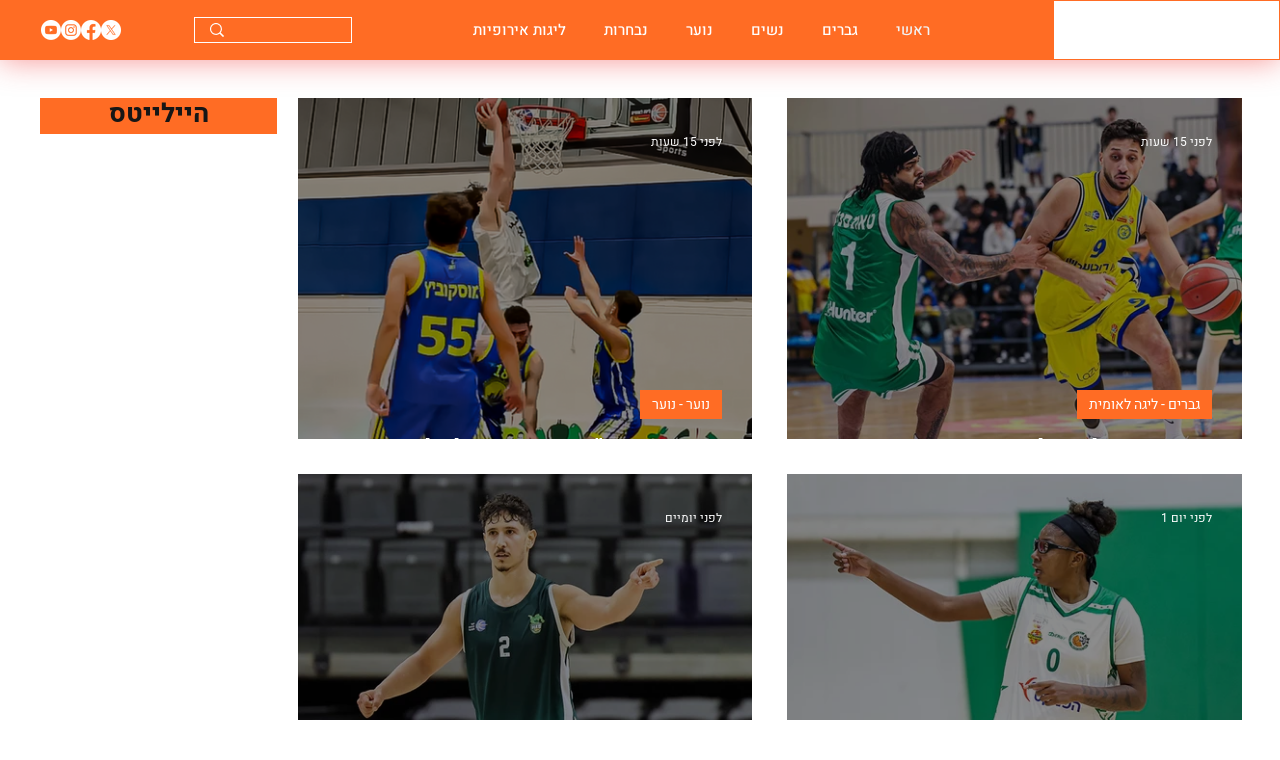

--- FILE ---
content_type: text/html; charset=utf-8
request_url: https://www.google.com/recaptcha/api2/aframe
body_size: 266
content:
<!DOCTYPE HTML><html><head><meta http-equiv="content-type" content="text/html; charset=UTF-8"></head><body><script nonce="dxY44Drbu0ix73wuZ9qjog">/** Anti-fraud and anti-abuse applications only. See google.com/recaptcha */ try{var clients={'sodar':'https://pagead2.googlesyndication.com/pagead/sodar?'};window.addEventListener("message",function(a){try{if(a.source===window.parent){var b=JSON.parse(a.data);var c=clients[b['id']];if(c){var d=document.createElement('img');d.src=c+b['params']+'&rc='+(localStorage.getItem("rc::a")?sessionStorage.getItem("rc::b"):"");window.document.body.appendChild(d);sessionStorage.setItem("rc::e",parseInt(sessionStorage.getItem("rc::e")||0)+1);localStorage.setItem("rc::h",'1768994723774');}}}catch(b){}});window.parent.postMessage("_grecaptcha_ready", "*");}catch(b){}</script></body></html>

--- FILE ---
content_type: text/css; charset=utf-8
request_url: https://www.safsal.co.il/_serverless/pro-gallery-css-v4-server/layoutCss?ver=2&id=comp-m84lwvl1&items=0_800_533%7C0_800_533%7C0_800_533%7C0_800_533&container=98.390625_944.546875_743_720&options=gallerySizeType:px%7CgallerySizePx:485%7CimageMargin:35%7CisRTL:true%7CgridStyle:1%7CnumberOfImagesPerRow:2%7CgalleryLayout:2%7CtitlePlacement:SHOW_ON_HOVER%7CcubeRatio:1.3333333333333333%7CcubeType:fill
body_size: -115
content:
#pro-gallery-comp-m84lwvl1 [data-hook="item-container"][data-idx="0"].gallery-item-container{opacity: 1 !important;display: block !important;transition: opacity .2s ease !important;top: 0px !important;left: auto !important;right: 0px !important;height: 341px !important;width: 455px !important;} #pro-gallery-comp-m84lwvl1 [data-hook="item-container"][data-idx="0"] .gallery-item-common-info-outer{height: 100% !important;} #pro-gallery-comp-m84lwvl1 [data-hook="item-container"][data-idx="0"] .gallery-item-common-info{height: 100% !important;width: 100% !important;} #pro-gallery-comp-m84lwvl1 [data-hook="item-container"][data-idx="0"] .gallery-item-wrapper{width: 455px !important;height: 341px !important;margin: 0 !important;} #pro-gallery-comp-m84lwvl1 [data-hook="item-container"][data-idx="0"] .gallery-item-content{width: 455px !important;height: 341px !important;margin: 0px 0px !important;opacity: 1 !important;} #pro-gallery-comp-m84lwvl1 [data-hook="item-container"][data-idx="0"] .gallery-item-hover{width: 455px !important;height: 341px !important;opacity: 1 !important;} #pro-gallery-comp-m84lwvl1 [data-hook="item-container"][data-idx="0"] .item-hover-flex-container{width: 455px !important;height: 341px !important;margin: 0px 0px !important;opacity: 1 !important;} #pro-gallery-comp-m84lwvl1 [data-hook="item-container"][data-idx="0"] .gallery-item-wrapper img{width: 100% !important;height: 100% !important;opacity: 1 !important;} #pro-gallery-comp-m84lwvl1 [data-hook="item-container"][data-idx="1"].gallery-item-container{opacity: 1 !important;display: block !important;transition: opacity .2s ease !important;top: 0px !important;left: auto !important;right: 490px !important;height: 341px !important;width: 454px !important;} #pro-gallery-comp-m84lwvl1 [data-hook="item-container"][data-idx="1"] .gallery-item-common-info-outer{height: 100% !important;} #pro-gallery-comp-m84lwvl1 [data-hook="item-container"][data-idx="1"] .gallery-item-common-info{height: 100% !important;width: 100% !important;} #pro-gallery-comp-m84lwvl1 [data-hook="item-container"][data-idx="1"] .gallery-item-wrapper{width: 454px !important;height: 341px !important;margin: 0 !important;} #pro-gallery-comp-m84lwvl1 [data-hook="item-container"][data-idx="1"] .gallery-item-content{width: 454px !important;height: 341px !important;margin: 0px 0px !important;opacity: 1 !important;} #pro-gallery-comp-m84lwvl1 [data-hook="item-container"][data-idx="1"] .gallery-item-hover{width: 454px !important;height: 341px !important;opacity: 1 !important;} #pro-gallery-comp-m84lwvl1 [data-hook="item-container"][data-idx="1"] .item-hover-flex-container{width: 454px !important;height: 341px !important;margin: 0px 0px !important;opacity: 1 !important;} #pro-gallery-comp-m84lwvl1 [data-hook="item-container"][data-idx="1"] .gallery-item-wrapper img{width: 100% !important;height: 100% !important;opacity: 1 !important;} #pro-gallery-comp-m84lwvl1 [data-hook="item-container"][data-idx="2"].gallery-item-container{opacity: 1 !important;display: block !important;transition: opacity .2s ease !important;top: 376px !important;left: auto !important;right: 0px !important;height: 341px !important;width: 455px !important;} #pro-gallery-comp-m84lwvl1 [data-hook="item-container"][data-idx="2"] .gallery-item-common-info-outer{height: 100% !important;} #pro-gallery-comp-m84lwvl1 [data-hook="item-container"][data-idx="2"] .gallery-item-common-info{height: 100% !important;width: 100% !important;} #pro-gallery-comp-m84lwvl1 [data-hook="item-container"][data-idx="2"] .gallery-item-wrapper{width: 455px !important;height: 341px !important;margin: 0 !important;} #pro-gallery-comp-m84lwvl1 [data-hook="item-container"][data-idx="2"] .gallery-item-content{width: 455px !important;height: 341px !important;margin: 0px 0px !important;opacity: 1 !important;} #pro-gallery-comp-m84lwvl1 [data-hook="item-container"][data-idx="2"] .gallery-item-hover{width: 455px !important;height: 341px !important;opacity: 1 !important;} #pro-gallery-comp-m84lwvl1 [data-hook="item-container"][data-idx="2"] .item-hover-flex-container{width: 455px !important;height: 341px !important;margin: 0px 0px !important;opacity: 1 !important;} #pro-gallery-comp-m84lwvl1 [data-hook="item-container"][data-idx="2"] .gallery-item-wrapper img{width: 100% !important;height: 100% !important;opacity: 1 !important;} #pro-gallery-comp-m84lwvl1 [data-hook="item-container"][data-idx="3"].gallery-item-container{opacity: 1 !important;display: block !important;transition: opacity .2s ease !important;top: 376px !important;left: auto !important;right: 490px !important;height: 341px !important;width: 454px !important;} #pro-gallery-comp-m84lwvl1 [data-hook="item-container"][data-idx="3"] .gallery-item-common-info-outer{height: 100% !important;} #pro-gallery-comp-m84lwvl1 [data-hook="item-container"][data-idx="3"] .gallery-item-common-info{height: 100% !important;width: 100% !important;} #pro-gallery-comp-m84lwvl1 [data-hook="item-container"][data-idx="3"] .gallery-item-wrapper{width: 454px !important;height: 341px !important;margin: 0 !important;} #pro-gallery-comp-m84lwvl1 [data-hook="item-container"][data-idx="3"] .gallery-item-content{width: 454px !important;height: 341px !important;margin: 0px 0px !important;opacity: 1 !important;} #pro-gallery-comp-m84lwvl1 [data-hook="item-container"][data-idx="3"] .gallery-item-hover{width: 454px !important;height: 341px !important;opacity: 1 !important;} #pro-gallery-comp-m84lwvl1 [data-hook="item-container"][data-idx="3"] .item-hover-flex-container{width: 454px !important;height: 341px !important;margin: 0px 0px !important;opacity: 1 !important;} #pro-gallery-comp-m84lwvl1 [data-hook="item-container"][data-idx="3"] .gallery-item-wrapper img{width: 100% !important;height: 100% !important;opacity: 1 !important;} #pro-gallery-comp-m84lwvl1 .pro-gallery-prerender{height:716px !important;}#pro-gallery-comp-m84lwvl1 {height:716px !important; width:945px !important;}#pro-gallery-comp-m84lwvl1 .pro-gallery-margin-container {height:716px !important;}#pro-gallery-comp-m84lwvl1 .pro-gallery {height:716px !important; width:945px !important;}#pro-gallery-comp-m84lwvl1 .pro-gallery-parent-container {height:716px !important; width:979px !important;}

--- FILE ---
content_type: text/css; charset=utf-8
request_url: https://www.safsal.co.il/_serverless/pro-gallery-css-v4-server/layoutCss?ver=2&id=comp-m84lskjs4&items=0_800_533%7C0_800_533%7C0_800_533&container=985.3125_388.40625_1008.5_720&options=gallerySizeType:px%7CgallerySizePx:644%7CimageMargin:10%7CisRTL:true%7CgridStyle:1%7CnumberOfImagesPerRow:1%7CtextBoxWidthPercent:58%7CcalculateTextBoxWidthMode:PERCENT%7CgalleryLayout:2%7CtitlePlacement:SHOW_BELOW,SHOW_ON_THE_LEFT%7CcubeRatio:1.3333333333333333%7CisVertical:true%7CtextBoxHeight:25
body_size: -234
content:
#pro-gallery-comp-m84lskjs4 [data-hook="item-container"][data-idx="0"].gallery-item-container{opacity: 1 !important;display: block !important;transition: opacity .2s ease !important;top: 0px !important;left: auto !important;right: 0px !important;height: 143px !important;width: 388px !important;} #pro-gallery-comp-m84lskjs4 [data-hook="item-container"][data-idx="0"] .gallery-item-common-info-outer{height: 25px !important;} #pro-gallery-comp-m84lskjs4 [data-hook="item-container"][data-idx="0"] .gallery-item-common-info{height: 25px !important;width: 231px !important;} #pro-gallery-comp-m84lskjs4 [data-hook="item-container"][data-idx="0"] .gallery-item-wrapper{width: 157px !important;height: 118px !important;margin: 0 !important;} #pro-gallery-comp-m84lskjs4 [data-hook="item-container"][data-idx="0"] .gallery-item-content{width: 157px !important;height: 118px !important;margin: 0px 0px !important;opacity: 1 !important;} #pro-gallery-comp-m84lskjs4 [data-hook="item-container"][data-idx="0"] .gallery-item-hover{width: 157px !important;height: 118px !important;opacity: 1 !important;} #pro-gallery-comp-m84lskjs4 [data-hook="item-container"][data-idx="0"] .item-hover-flex-container{width: 157px !important;height: 118px !important;margin: 0px 0px !important;opacity: 1 !important;} #pro-gallery-comp-m84lskjs4 [data-hook="item-container"][data-idx="0"] .gallery-item-wrapper img{width: 100% !important;height: 100% !important;opacity: 1 !important;} #pro-gallery-comp-m84lskjs4 [data-hook="item-container"][data-idx="1"].gallery-item-container{opacity: 1 !important;display: block !important;transition: opacity .2s ease !important;top: 153px !important;left: auto !important;right: 0px !important;height: 143px !important;width: 388px !important;} #pro-gallery-comp-m84lskjs4 [data-hook="item-container"][data-idx="1"] .gallery-item-common-info-outer{height: 25px !important;} #pro-gallery-comp-m84lskjs4 [data-hook="item-container"][data-idx="1"] .gallery-item-common-info{height: 25px !important;width: 231px !important;} #pro-gallery-comp-m84lskjs4 [data-hook="item-container"][data-idx="1"] .gallery-item-wrapper{width: 157px !important;height: 118px !important;margin: 0 !important;} #pro-gallery-comp-m84lskjs4 [data-hook="item-container"][data-idx="1"] .gallery-item-content{width: 157px !important;height: 118px !important;margin: 0px 0px !important;opacity: 1 !important;} #pro-gallery-comp-m84lskjs4 [data-hook="item-container"][data-idx="1"] .gallery-item-hover{width: 157px !important;height: 118px !important;opacity: 1 !important;} #pro-gallery-comp-m84lskjs4 [data-hook="item-container"][data-idx="1"] .item-hover-flex-container{width: 157px !important;height: 118px !important;margin: 0px 0px !important;opacity: 1 !important;} #pro-gallery-comp-m84lskjs4 [data-hook="item-container"][data-idx="1"] .gallery-item-wrapper img{width: 100% !important;height: 100% !important;opacity: 1 !important;} #pro-gallery-comp-m84lskjs4 [data-hook="item-container"][data-idx="2"].gallery-item-container{opacity: 1 !important;display: block !important;transition: opacity .2s ease !important;top: 306px !important;left: auto !important;right: 0px !important;height: 143px !important;width: 388px !important;} #pro-gallery-comp-m84lskjs4 [data-hook="item-container"][data-idx="2"] .gallery-item-common-info-outer{height: 25px !important;} #pro-gallery-comp-m84lskjs4 [data-hook="item-container"][data-idx="2"] .gallery-item-common-info{height: 25px !important;width: 231px !important;} #pro-gallery-comp-m84lskjs4 [data-hook="item-container"][data-idx="2"] .gallery-item-wrapper{width: 157px !important;height: 118px !important;margin: 0 !important;} #pro-gallery-comp-m84lskjs4 [data-hook="item-container"][data-idx="2"] .gallery-item-content{width: 157px !important;height: 118px !important;margin: 0px 0px !important;opacity: 1 !important;} #pro-gallery-comp-m84lskjs4 [data-hook="item-container"][data-idx="2"] .gallery-item-hover{width: 157px !important;height: 118px !important;opacity: 1 !important;} #pro-gallery-comp-m84lskjs4 [data-hook="item-container"][data-idx="2"] .item-hover-flex-container{width: 157px !important;height: 118px !important;margin: 0px 0px !important;opacity: 1 !important;} #pro-gallery-comp-m84lskjs4 [data-hook="item-container"][data-idx="2"] .gallery-item-wrapper img{width: 100% !important;height: 100% !important;opacity: 1 !important;} #pro-gallery-comp-m84lskjs4 .pro-gallery-prerender{height:448.25px !important;}#pro-gallery-comp-m84lskjs4 {height:448.25px !important; width:389px !important;}#pro-gallery-comp-m84lskjs4 .pro-gallery-margin-container {height:448.25px !important;}#pro-gallery-comp-m84lskjs4 .pro-gallery {height:448.25px !important; width:389px !important;}#pro-gallery-comp-m84lskjs4 .pro-gallery-parent-container {height:448.25px !important; width:398px !important;}